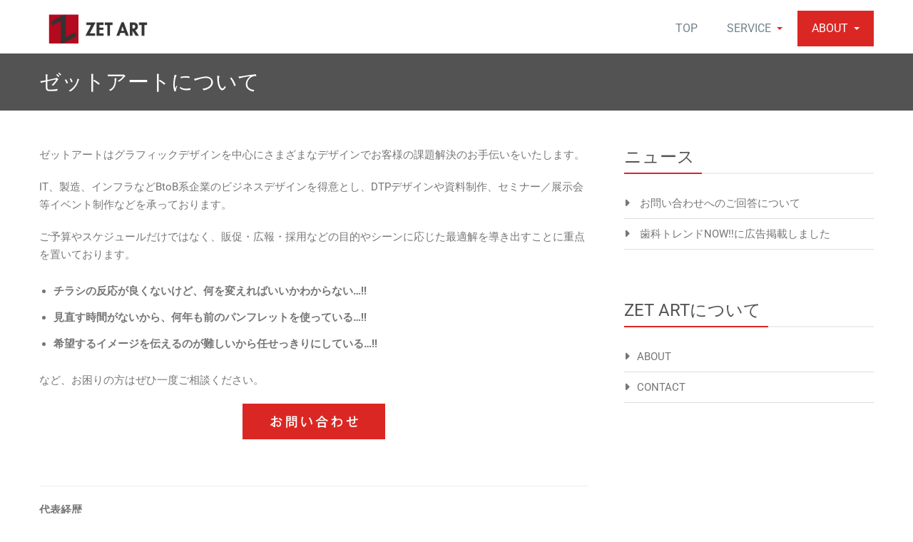

--- FILE ---
content_type: text/html; charset=UTF-8
request_url: https://zet-art.net/aboutus
body_size: 8335
content:
<!DOCTYPE html PUBLIC "-//W3C//DTD XHTML 1.0 Strict//EN" "http://www.w3.org/TR/xhtml1/DTD/xhtml1-strict.dtd">
<html xmlns="http://www.w3.org/1999/xhtml" lang="ja">
<head> 
	<meta http-equiv="X-UA-Compatible" content="IE=11">
    <meta name="viewport" content="width=device-width, initial-scale=1.0">  
    <meta http-equiv="Content-Type" content="text/html" charset="UTF-8" />
	<meta name="generator" content="WordPress 6.8.3"/>
	<title>ゼットアートについて &#8211; ZET ART（ゼットアート）</title>
<meta name='robots' content='max-image-preview:large' />
	<style>img:is([sizes="auto" i], [sizes^="auto," i]) { contain-intrinsic-size: 3000px 1500px }</style>
	
<!-- All in One SEO Pack 2.7.2 by Michael Torbert of Semper Fi Web Design[-1,-1] -->
<link rel="canonical" href="https://zet-art.net/aboutus" />
			<script type="text/javascript" >
				window.ga=window.ga||function(){(ga.q=ga.q||[]).push(arguments)};ga.l=+new Date;
				ga('create', 'UA-85230303-1', { 'cookieDomain': 'zet-art.net' } );
				// Plugins
				
				ga('send', 'pageview');
			</script>
			<script async src="https://www.google-analytics.com/analytics.js"></script>
			<!-- /all in one seo pack -->
<link rel="alternate" type="application/rss+xml" title="ZET ART（ゼットアート） &raquo; フィード" href="https://zet-art.net/feed" />
<link rel="alternate" type="application/rss+xml" title="ZET ART（ゼットアート） &raquo; コメントフィード" href="https://zet-art.net/comments/feed" />
<script type="text/javascript">
/* <![CDATA[ */
window._wpemojiSettings = {"baseUrl":"https:\/\/s.w.org\/images\/core\/emoji\/16.0.1\/72x72\/","ext":".png","svgUrl":"https:\/\/s.w.org\/images\/core\/emoji\/16.0.1\/svg\/","svgExt":".svg","source":{"concatemoji":"https:\/\/zet-art.net\/wp-includes\/js\/wp-emoji-release.min.js?ver=6.8.3"}};
/*! This file is auto-generated */
!function(s,n){var o,i,e;function c(e){try{var t={supportTests:e,timestamp:(new Date).valueOf()};sessionStorage.setItem(o,JSON.stringify(t))}catch(e){}}function p(e,t,n){e.clearRect(0,0,e.canvas.width,e.canvas.height),e.fillText(t,0,0);var t=new Uint32Array(e.getImageData(0,0,e.canvas.width,e.canvas.height).data),a=(e.clearRect(0,0,e.canvas.width,e.canvas.height),e.fillText(n,0,0),new Uint32Array(e.getImageData(0,0,e.canvas.width,e.canvas.height).data));return t.every(function(e,t){return e===a[t]})}function u(e,t){e.clearRect(0,0,e.canvas.width,e.canvas.height),e.fillText(t,0,0);for(var n=e.getImageData(16,16,1,1),a=0;a<n.data.length;a++)if(0!==n.data[a])return!1;return!0}function f(e,t,n,a){switch(t){case"flag":return n(e,"\ud83c\udff3\ufe0f\u200d\u26a7\ufe0f","\ud83c\udff3\ufe0f\u200b\u26a7\ufe0f")?!1:!n(e,"\ud83c\udde8\ud83c\uddf6","\ud83c\udde8\u200b\ud83c\uddf6")&&!n(e,"\ud83c\udff4\udb40\udc67\udb40\udc62\udb40\udc65\udb40\udc6e\udb40\udc67\udb40\udc7f","\ud83c\udff4\u200b\udb40\udc67\u200b\udb40\udc62\u200b\udb40\udc65\u200b\udb40\udc6e\u200b\udb40\udc67\u200b\udb40\udc7f");case"emoji":return!a(e,"\ud83e\udedf")}return!1}function g(e,t,n,a){var r="undefined"!=typeof WorkerGlobalScope&&self instanceof WorkerGlobalScope?new OffscreenCanvas(300,150):s.createElement("canvas"),o=r.getContext("2d",{willReadFrequently:!0}),i=(o.textBaseline="top",o.font="600 32px Arial",{});return e.forEach(function(e){i[e]=t(o,e,n,a)}),i}function t(e){var t=s.createElement("script");t.src=e,t.defer=!0,s.head.appendChild(t)}"undefined"!=typeof Promise&&(o="wpEmojiSettingsSupports",i=["flag","emoji"],n.supports={everything:!0,everythingExceptFlag:!0},e=new Promise(function(e){s.addEventListener("DOMContentLoaded",e,{once:!0})}),new Promise(function(t){var n=function(){try{var e=JSON.parse(sessionStorage.getItem(o));if("object"==typeof e&&"number"==typeof e.timestamp&&(new Date).valueOf()<e.timestamp+604800&&"object"==typeof e.supportTests)return e.supportTests}catch(e){}return null}();if(!n){if("undefined"!=typeof Worker&&"undefined"!=typeof OffscreenCanvas&&"undefined"!=typeof URL&&URL.createObjectURL&&"undefined"!=typeof Blob)try{var e="postMessage("+g.toString()+"("+[JSON.stringify(i),f.toString(),p.toString(),u.toString()].join(",")+"));",a=new Blob([e],{type:"text/javascript"}),r=new Worker(URL.createObjectURL(a),{name:"wpTestEmojiSupports"});return void(r.onmessage=function(e){c(n=e.data),r.terminate(),t(n)})}catch(e){}c(n=g(i,f,p,u))}t(n)}).then(function(e){for(var t in e)n.supports[t]=e[t],n.supports.everything=n.supports.everything&&n.supports[t],"flag"!==t&&(n.supports.everythingExceptFlag=n.supports.everythingExceptFlag&&n.supports[t]);n.supports.everythingExceptFlag=n.supports.everythingExceptFlag&&!n.supports.flag,n.DOMReady=!1,n.readyCallback=function(){n.DOMReady=!0}}).then(function(){return e}).then(function(){var e;n.supports.everything||(n.readyCallback(),(e=n.source||{}).concatemoji?t(e.concatemoji):e.wpemoji&&e.twemoji&&(t(e.twemoji),t(e.wpemoji)))}))}((window,document),window._wpemojiSettings);
/* ]]> */
</script>
<style id='wp-emoji-styles-inline-css' type='text/css'>

	img.wp-smiley, img.emoji {
		display: inline !important;
		border: none !important;
		box-shadow: none !important;
		height: 1em !important;
		width: 1em !important;
		margin: 0 0.07em !important;
		vertical-align: -0.1em !important;
		background: none !important;
		padding: 0 !important;
	}
</style>
<link rel='stylesheet' id='wp-block-library-css' href='https://zet-art.net/wp-includes/css/dist/block-library/style.min.css?ver=6.8.3' type='text/css' media='all' />
<style id='classic-theme-styles-inline-css' type='text/css'>
/*! This file is auto-generated */
.wp-block-button__link{color:#fff;background-color:#32373c;border-radius:9999px;box-shadow:none;text-decoration:none;padding:calc(.667em + 2px) calc(1.333em + 2px);font-size:1.125em}.wp-block-file__button{background:#32373c;color:#fff;text-decoration:none}
</style>
<style id='global-styles-inline-css' type='text/css'>
:root{--wp--preset--aspect-ratio--square: 1;--wp--preset--aspect-ratio--4-3: 4/3;--wp--preset--aspect-ratio--3-4: 3/4;--wp--preset--aspect-ratio--3-2: 3/2;--wp--preset--aspect-ratio--2-3: 2/3;--wp--preset--aspect-ratio--16-9: 16/9;--wp--preset--aspect-ratio--9-16: 9/16;--wp--preset--color--black: #000000;--wp--preset--color--cyan-bluish-gray: #abb8c3;--wp--preset--color--white: #ffffff;--wp--preset--color--pale-pink: #f78da7;--wp--preset--color--vivid-red: #cf2e2e;--wp--preset--color--luminous-vivid-orange: #ff6900;--wp--preset--color--luminous-vivid-amber: #fcb900;--wp--preset--color--light-green-cyan: #7bdcb5;--wp--preset--color--vivid-green-cyan: #00d084;--wp--preset--color--pale-cyan-blue: #8ed1fc;--wp--preset--color--vivid-cyan-blue: #0693e3;--wp--preset--color--vivid-purple: #9b51e0;--wp--preset--gradient--vivid-cyan-blue-to-vivid-purple: linear-gradient(135deg,rgba(6,147,227,1) 0%,rgb(155,81,224) 100%);--wp--preset--gradient--light-green-cyan-to-vivid-green-cyan: linear-gradient(135deg,rgb(122,220,180) 0%,rgb(0,208,130) 100%);--wp--preset--gradient--luminous-vivid-amber-to-luminous-vivid-orange: linear-gradient(135deg,rgba(252,185,0,1) 0%,rgba(255,105,0,1) 100%);--wp--preset--gradient--luminous-vivid-orange-to-vivid-red: linear-gradient(135deg,rgba(255,105,0,1) 0%,rgb(207,46,46) 100%);--wp--preset--gradient--very-light-gray-to-cyan-bluish-gray: linear-gradient(135deg,rgb(238,238,238) 0%,rgb(169,184,195) 100%);--wp--preset--gradient--cool-to-warm-spectrum: linear-gradient(135deg,rgb(74,234,220) 0%,rgb(151,120,209) 20%,rgb(207,42,186) 40%,rgb(238,44,130) 60%,rgb(251,105,98) 80%,rgb(254,248,76) 100%);--wp--preset--gradient--blush-light-purple: linear-gradient(135deg,rgb(255,206,236) 0%,rgb(152,150,240) 100%);--wp--preset--gradient--blush-bordeaux: linear-gradient(135deg,rgb(254,205,165) 0%,rgb(254,45,45) 50%,rgb(107,0,62) 100%);--wp--preset--gradient--luminous-dusk: linear-gradient(135deg,rgb(255,203,112) 0%,rgb(199,81,192) 50%,rgb(65,88,208) 100%);--wp--preset--gradient--pale-ocean: linear-gradient(135deg,rgb(255,245,203) 0%,rgb(182,227,212) 50%,rgb(51,167,181) 100%);--wp--preset--gradient--electric-grass: linear-gradient(135deg,rgb(202,248,128) 0%,rgb(113,206,126) 100%);--wp--preset--gradient--midnight: linear-gradient(135deg,rgb(2,3,129) 0%,rgb(40,116,252) 100%);--wp--preset--font-size--small: 13px;--wp--preset--font-size--medium: 20px;--wp--preset--font-size--large: 36px;--wp--preset--font-size--x-large: 42px;--wp--preset--spacing--20: 0.44rem;--wp--preset--spacing--30: 0.67rem;--wp--preset--spacing--40: 1rem;--wp--preset--spacing--50: 1.5rem;--wp--preset--spacing--60: 2.25rem;--wp--preset--spacing--70: 3.38rem;--wp--preset--spacing--80: 5.06rem;--wp--preset--shadow--natural: 6px 6px 9px rgba(0, 0, 0, 0.2);--wp--preset--shadow--deep: 12px 12px 50px rgba(0, 0, 0, 0.4);--wp--preset--shadow--sharp: 6px 6px 0px rgba(0, 0, 0, 0.2);--wp--preset--shadow--outlined: 6px 6px 0px -3px rgba(255, 255, 255, 1), 6px 6px rgba(0, 0, 0, 1);--wp--preset--shadow--crisp: 6px 6px 0px rgba(0, 0, 0, 1);}:where(.is-layout-flex){gap: 0.5em;}:where(.is-layout-grid){gap: 0.5em;}body .is-layout-flex{display: flex;}.is-layout-flex{flex-wrap: wrap;align-items: center;}.is-layout-flex > :is(*, div){margin: 0;}body .is-layout-grid{display: grid;}.is-layout-grid > :is(*, div){margin: 0;}:where(.wp-block-columns.is-layout-flex){gap: 2em;}:where(.wp-block-columns.is-layout-grid){gap: 2em;}:where(.wp-block-post-template.is-layout-flex){gap: 1.25em;}:where(.wp-block-post-template.is-layout-grid){gap: 1.25em;}.has-black-color{color: var(--wp--preset--color--black) !important;}.has-cyan-bluish-gray-color{color: var(--wp--preset--color--cyan-bluish-gray) !important;}.has-white-color{color: var(--wp--preset--color--white) !important;}.has-pale-pink-color{color: var(--wp--preset--color--pale-pink) !important;}.has-vivid-red-color{color: var(--wp--preset--color--vivid-red) !important;}.has-luminous-vivid-orange-color{color: var(--wp--preset--color--luminous-vivid-orange) !important;}.has-luminous-vivid-amber-color{color: var(--wp--preset--color--luminous-vivid-amber) !important;}.has-light-green-cyan-color{color: var(--wp--preset--color--light-green-cyan) !important;}.has-vivid-green-cyan-color{color: var(--wp--preset--color--vivid-green-cyan) !important;}.has-pale-cyan-blue-color{color: var(--wp--preset--color--pale-cyan-blue) !important;}.has-vivid-cyan-blue-color{color: var(--wp--preset--color--vivid-cyan-blue) !important;}.has-vivid-purple-color{color: var(--wp--preset--color--vivid-purple) !important;}.has-black-background-color{background-color: var(--wp--preset--color--black) !important;}.has-cyan-bluish-gray-background-color{background-color: var(--wp--preset--color--cyan-bluish-gray) !important;}.has-white-background-color{background-color: var(--wp--preset--color--white) !important;}.has-pale-pink-background-color{background-color: var(--wp--preset--color--pale-pink) !important;}.has-vivid-red-background-color{background-color: var(--wp--preset--color--vivid-red) !important;}.has-luminous-vivid-orange-background-color{background-color: var(--wp--preset--color--luminous-vivid-orange) !important;}.has-luminous-vivid-amber-background-color{background-color: var(--wp--preset--color--luminous-vivid-amber) !important;}.has-light-green-cyan-background-color{background-color: var(--wp--preset--color--light-green-cyan) !important;}.has-vivid-green-cyan-background-color{background-color: var(--wp--preset--color--vivid-green-cyan) !important;}.has-pale-cyan-blue-background-color{background-color: var(--wp--preset--color--pale-cyan-blue) !important;}.has-vivid-cyan-blue-background-color{background-color: var(--wp--preset--color--vivid-cyan-blue) !important;}.has-vivid-purple-background-color{background-color: var(--wp--preset--color--vivid-purple) !important;}.has-black-border-color{border-color: var(--wp--preset--color--black) !important;}.has-cyan-bluish-gray-border-color{border-color: var(--wp--preset--color--cyan-bluish-gray) !important;}.has-white-border-color{border-color: var(--wp--preset--color--white) !important;}.has-pale-pink-border-color{border-color: var(--wp--preset--color--pale-pink) !important;}.has-vivid-red-border-color{border-color: var(--wp--preset--color--vivid-red) !important;}.has-luminous-vivid-orange-border-color{border-color: var(--wp--preset--color--luminous-vivid-orange) !important;}.has-luminous-vivid-amber-border-color{border-color: var(--wp--preset--color--luminous-vivid-amber) !important;}.has-light-green-cyan-border-color{border-color: var(--wp--preset--color--light-green-cyan) !important;}.has-vivid-green-cyan-border-color{border-color: var(--wp--preset--color--vivid-green-cyan) !important;}.has-pale-cyan-blue-border-color{border-color: var(--wp--preset--color--pale-cyan-blue) !important;}.has-vivid-cyan-blue-border-color{border-color: var(--wp--preset--color--vivid-cyan-blue) !important;}.has-vivid-purple-border-color{border-color: var(--wp--preset--color--vivid-purple) !important;}.has-vivid-cyan-blue-to-vivid-purple-gradient-background{background: var(--wp--preset--gradient--vivid-cyan-blue-to-vivid-purple) !important;}.has-light-green-cyan-to-vivid-green-cyan-gradient-background{background: var(--wp--preset--gradient--light-green-cyan-to-vivid-green-cyan) !important;}.has-luminous-vivid-amber-to-luminous-vivid-orange-gradient-background{background: var(--wp--preset--gradient--luminous-vivid-amber-to-luminous-vivid-orange) !important;}.has-luminous-vivid-orange-to-vivid-red-gradient-background{background: var(--wp--preset--gradient--luminous-vivid-orange-to-vivid-red) !important;}.has-very-light-gray-to-cyan-bluish-gray-gradient-background{background: var(--wp--preset--gradient--very-light-gray-to-cyan-bluish-gray) !important;}.has-cool-to-warm-spectrum-gradient-background{background: var(--wp--preset--gradient--cool-to-warm-spectrum) !important;}.has-blush-light-purple-gradient-background{background: var(--wp--preset--gradient--blush-light-purple) !important;}.has-blush-bordeaux-gradient-background{background: var(--wp--preset--gradient--blush-bordeaux) !important;}.has-luminous-dusk-gradient-background{background: var(--wp--preset--gradient--luminous-dusk) !important;}.has-pale-ocean-gradient-background{background: var(--wp--preset--gradient--pale-ocean) !important;}.has-electric-grass-gradient-background{background: var(--wp--preset--gradient--electric-grass) !important;}.has-midnight-gradient-background{background: var(--wp--preset--gradient--midnight) !important;}.has-small-font-size{font-size: var(--wp--preset--font-size--small) !important;}.has-medium-font-size{font-size: var(--wp--preset--font-size--medium) !important;}.has-large-font-size{font-size: var(--wp--preset--font-size--large) !important;}.has-x-large-font-size{font-size: var(--wp--preset--font-size--x-large) !important;}
:where(.wp-block-post-template.is-layout-flex){gap: 1.25em;}:where(.wp-block-post-template.is-layout-grid){gap: 1.25em;}
:where(.wp-block-columns.is-layout-flex){gap: 2em;}:where(.wp-block-columns.is-layout-grid){gap: 2em;}
:root :where(.wp-block-pullquote){font-size: 1.5em;line-height: 1.6;}
</style>
<link rel='stylesheet' id='contact-form-7-css' href='https://zet-art.net/wp-content/plugins/contact-form-7/includes/css/styles.css?ver=4.9' type='text/css' media='all' />
<link rel='stylesheet' id='rambo-style-css' href='https://zet-art.net/wp-content/themes/rambo/style.css?ver=6.8.3' type='text/css' media='all' />
<link rel='stylesheet' id='bootstrap-css' href='https://zet-art.net/wp-content/themes/rambo/css/bootstrap.css?ver=6.8.3' type='text/css' media='all' />
<link rel='stylesheet' id='rambo-default-css' href='https://zet-art.net/wp-content/themes/rambo/css/default.css?ver=6.8.3' type='text/css' media='all' />
<link rel='stylesheet' id='font-awesome-css' href='https://zet-art.net/wp-content/themes/rambo/css/font-awesome/css/all.min.css?ver=6.8.3' type='text/css' media='all' />
<link rel='stylesheet' id='rambo-element-css' href='https://zet-art.net/wp-content/themes/rambo/css/element.css?ver=6.8.3' type='text/css' media='all' />
<link rel='stylesheet' id='bootstrap-responsive-css' href='https://zet-art.net/wp-content/themes/rambo/css/bootstrap-responsive.css?ver=6.8.3' type='text/css' media='all' />
<link rel='stylesheet' id='rambo-docs-css' href='https://zet-art.net/wp-content/themes/rambo/css/docs.css?ver=6.8.3' type='text/css' media='all' />
<link rel='stylesheet' id='rambo-style-media-css' href='https://zet-art.net/wp-content/themes/rambo/css/style-media.css?ver=6.8.3' type='text/css' media='all' />
<link rel='stylesheet' id='rambo-theme-fonts-css' href='https://zet-art.net/wp-content/fonts/76d673bfc7bcf93c3035c1b7bbccaf2f.css?ver=20201110' type='text/css' media='all' />
<script type="text/javascript" src="https://zet-art.net/wp-includes/js/jquery/jquery.min.js?ver=3.7.1" id="jquery-core-js"></script>
<script type="text/javascript" src="https://zet-art.net/wp-includes/js/jquery/jquery-migrate.min.js?ver=3.4.1" id="jquery-migrate-js"></script>
<script type="text/javascript" src="https://zet-art.net/wp-content/themes/rambo/js/bootstrap.min.js?ver=6.8.3" id="bootstrap-js"></script>
<script type="text/javascript" src="https://zet-art.net/wp-content/themes/rambo/js/menu/menu.js?ver=6.8.3" id="rambo-menu-js"></script>
<script type="text/javascript" src="https://zet-art.net/wp-content/themes/rambo/js/bootstrap-transition.js?ver=6.8.3" id="bootstrap-transtiton-js"></script>
<link rel="https://api.w.org/" href="https://zet-art.net/wp-json/" /><link rel="alternate" title="JSON" type="application/json" href="https://zet-art.net/wp-json/wp/v2/pages/4187" /><link rel="EditURI" type="application/rsd+xml" title="RSD" href="https://zet-art.net/xmlrpc.php?rsd" />
<meta name="generator" content="WordPress 6.8.3" />
<link rel='shortlink' href='https://zet-art.net/?p=4187' />
		<!-- Custom Logo: hide header text -->
		<style id="custom-logo-css" type="text/css">
			.site-title, .site-description {
				position: absolute;
				clip-path: inset(50%);
			}
		</style>
		<link rel="alternate" title="oEmbed (JSON)" type="application/json+oembed" href="https://zet-art.net/wp-json/oembed/1.0/embed?url=https%3A%2F%2Fzet-art.net%2Faboutus" />
<link rel="alternate" title="oEmbed (XML)" type="text/xml+oembed" href="https://zet-art.net/wp-json/oembed/1.0/embed?url=https%3A%2F%2Fzet-art.net%2Faboutus&#038;format=xml" />
	<style>
		.custom-logo{width: 164px; height: auto;}
	</style>
	<link rel="icon" href="https://zet-art.net/wp-content/uploads/2017/11/ZetArt_4C_logo白縁-100x100.jpg" sizes="32x32" />
<link rel="icon" href="https://zet-art.net/wp-content/uploads/2017/11/ZetArt_4C_logo白縁-210x210.jpg" sizes="192x192" />
<link rel="apple-touch-icon" href="https://zet-art.net/wp-content/uploads/2017/11/ZetArt_4C_logo白縁-210x210.jpg" />
<meta name="msapplication-TileImage" content="https://zet-art.net/wp-content/uploads/2017/11/ZetArt_4C_logo白縁-290x290.jpg" />
		<style type="text/css" id="wp-custom-css">
			/*
ここに独自の CSS を追加することができます。

詳しくは上のヘルプアイコンをクリックしてください。
*/

form#searchform {
    display: none;
}		</style>
		</head>
<body class="wp-singular page-template-default page page-id-4187 wp-custom-logo wp-theme-rambo" >
<div id="page" class="site">
	<a class="skip-link rambo-screen-reader" href="#content">Skip to content</a>
<div class="container">		
		<div class="navbar">
            <div class="navbar-inner">
                 <a href="https://zet-art.net/" class="brand" rel="home"><img width="200" height="50" src="https://zet-art.net/wp-content/uploads/2022/11/logo2.png" class="custom-logo" alt="ZET ART（ゼットアート）" decoding="async" /></a>                                 <div class="logo-link-url">
                <h1 class="site-title" style="margin: 0px;"><a href="https://zet-art.net/"><span class="logo-title">Z<small>ET ART（ゼットアート）</small></span></a></h1>
				                   </div>
                   <button type="button" data-target=".navbar-responsive-collapse" data-toggle="collapse" class="btn btn-navbar navbar-toggle">
					<span class="sr-only">Toggle navigation</span>
					 <span class="icon-bar"></span>
		             <span class="icon-bar"></span>
		             <span class="icon-bar"></span>
				  </button>
                  <div class="nav-collapse collapse navbar-responsive-collapse">
				  <ul id="menu-top-menu" class="nav navbar-nav"><li id="menu-item-4165" class="menu-item menu-item-type-custom menu-item-object-custom menu-item-home menu-item-4165"><a class="dropdown-toggle"  href="https://zet-art.net/">TOP</a></li>
<li id="menu-item-4257" class="menu-item menu-item-type-custom menu-item-object-custom menu-item-has-children menu-item-4257 dropdown"><a class="dropdown-toggle"  href="http://zetart">SERVICE<b class="caret"></b></a>
<ul class="dropdown-menu">
	<li id="menu-item-4167" class="menu-item menu-item-type-post_type menu-item-object-page menu-item-4167"><a class="dropdown-toggle"  href="https://zet-art.net/service">サービス概要</a></li>
	<li id="menu-item-4270" class="menu-item menu-item-type-post_type menu-item-object-page menu-item-4270"><a class="dropdown-toggle"  href="https://zet-art.net/order-flow">制作フロー</a></li>
	<li id="menu-item-4256" class="menu-item menu-item-type-post_type menu-item-object-page menu-item-4256"><a class="dropdown-toggle"  href="https://zet-art.net/faq">よくあるご質問</a></li>
</ul>
</li>
<li id="menu-item-4186" class="menu-item menu-item-type-custom menu-item-object-custom current-menu-ancestor current-menu-parent menu-item-has-children menu-item-4186 dropdown active active"><a class="dropdown-toggle" >ABOUT<b class="caret"></b></a>
<ul class="dropdown-menu">
	<li id="menu-item-4234" class="menu-item menu-item-type-post_type menu-item-object-page current-menu-item page_item page-item-4187 current_page_item menu-item-4234 active active"><a class="dropdown-toggle"  href="https://zet-art.net/aboutus">ゼットアートとは</a></li>
	<li id="menu-item-4168" class="menu-item menu-item-type-post_type menu-item-object-page menu-item-4168"><a class="dropdown-toggle"  href="https://zet-art.net/privacy">個人情報保護方針</a></li>
	<li id="menu-item-4166" class="menu-item menu-item-type-post_type menu-item-object-page menu-item-4166"><a class="dropdown-toggle"  href="https://zet-art.net/contact">お問い合わせ</a></li>
</ul>
</li>
</ul>                    
                  </div>
            </div>
        </div>
</div><!-- Header Strip -->
<div class="hero-unit-small">
    <div class="container">
        <div class="row-fluid about_space">
            <div class="span8">
                <h2 class="page_head">ゼットアートについて                         </h2>
            </div>

            <div class="span4">
                <form method="get" id="searchform" action="https://zet-art.net/">
                    <div class="input-append search_head pull-right">
                        <input type="text"   name="s" id="s" placeholder="Search" />
                        <button type="submit" class="Search_btn" name="submit" >Go</button>
                    </div>
                </form>
            </div>
        </div>
    </div>
</div>
<!-- /Header Strip --><!-- Container -->
<div id="content">
<div class="container">
	<!-- Blog Section Content -->
	<div class="row-fluid">
	<div class="blog-sidebar">
		<!-- Blog Single Page -->
		<div class="span8 Blog_main">		
			<div class="blog_single_post" id="post-4187" class="post-4187 page type-page status-publish hentry">
												<p>ゼットアートはグラフィックデザインを中心にさまざまなデザインでお客様の課題解決のお手伝いをいたします。</p>
<p>IT、製造、インフラなどBtoB系企業のビジネスデザインを得意とし、DTPデザインや資料制作、セミナー／展示会等イベント制作などを承っております。</p>
<p>ご予算やスケジュールだけではなく、販促・広報・採用などの目的やシーンに応じた最適解を導き出すことに重点を置いております。</p>
<ul>
<li><strong><strong>チラシの反応が良くないけど、何を変えればいいかわからない…!!</strong></strong></li>
<li><strong><strong>見直す時間がないから、何年も前のパンフレットを使っている…!!</strong></strong></li>
<li><strong><strong>希望するイメージを伝えるのが難しいから任せっきりにしている…!!</strong></strong></li>
</ul>
<p>など、お困りの方はぜひ一度ご相談ください。</p>
<p><a href="https://zet-art.net/contact"><img decoding="async" class="aligncenter size-full wp-image-4237" src="https://zet-art.net/wp-content/uploads/2022/11/contact3.png" alt="" width="200" height="50" /></a></p>
<p>&nbsp;</p>
<hr />
<p><strong>代表経歴</strong></p>
<hr />
<p>東京の広告代理店で印刷事業部の法人営業を担当。<br />
その後イベント制作部にて企画制作ディレクターとして従事し、2016年に独立。<br />
2018年から福岡に拠点を移し、アートディレクター、グラフィックデザイナーとして活動中。</p>
<hr />
<p><strong>屋号とロゴ</strong></p>
<hr />
<p><img decoding="async" class="size-full wp-image-4151 aligncenter" src="https://zet-art.net/wp-content/uploads/2022/11/logo2.png" alt="" width="200" height="50" /><br />
屋号のゼットアートは、アルファベットのZ（ゼット）と芸術（アート）をつなげた造語です。</p>
<p>アルファベットの最後の文字である「Z」はさまざまな工程や検討を重ね、その先にある最適解を導き出すことを表しています。</p>
<p>デザインとアートは似て非なるものですが、よく言われるのは、デザインは「課題解決」でアートは「自己表現」という言葉です。<br />
グラフィックデザインを主な業務とする中で、お客様のビジネスパートナーとして個性を失うことがないように、あえてアートという言葉を入れました。</p>
<p>また、ロゴのシンボルには暖かさとエネルギーを感じる濃赤を使用し、「Z」をななめに配置することで「芯はまっすぐ、前のめり」の姿勢を表現しています。</p>
			</div>
			         			</div>
		<div class="span4 sidebar">
	
		<div class="sidebar_widget widget widget_recent_entries" >
		<div class="sidebar_widget_title"><h2>ニュース</h2></div>
		<ul>
											<li>
					<a href="https://zet-art.net/post-4271">お問い合わせへのご回答について</a>
									</li>
											<li>
					<a href="https://zet-art.net/post-4215">歯科トレンドNOW!!に広告掲載しました</a>
									</li>
					</ul>

		</div><div class="sidebar_widget widget widget_nav_menu" ><div class="sidebar_widget_title"><h2>ZET ARTについて</h2></div><div class="menu-footer-menu-container"><ul id="menu-footer-menu" class="menu"><li id="menu-item-4231" class="menu-item menu-item-type-post_type menu-item-object-page current-menu-item page_item page-item-4187 current_page_item menu-item-4231 active active"><a href="https://zet-art.net/aboutus" aria-current="page">ABOUT</a></li>
<li id="menu-item-4182" class="menu-item menu-item-type-post_type menu-item-object-page menu-item-4182"><a href="https://zet-art.net/contact">CONTACT</a></li>
</ul></div></div></div>
	</div></div>
</div>
</div>
<!-- Widgets Section -->
<!-- /Widgets Section -->

<!-- Footer Section -->
<div class="footer-section">
	<div class="container">
		<div class="row">
			<div class="span8">
									<p>Copyright (c) ZET ART All Rights Reserved.</p>	
							</div>
			<div class="span4">
							</div>		
		</div>
	</div>		
</div>	
	
<!-- Footer Section-->

<script type="speculationrules">
{"prefetch":[{"source":"document","where":{"and":[{"href_matches":"\/*"},{"not":{"href_matches":["\/wp-*.php","\/wp-admin\/*","\/wp-content\/uploads\/*","\/wp-content\/*","\/wp-content\/plugins\/*","\/wp-content\/themes\/rambo\/*","\/*\\?(.+)"]}},{"not":{"selector_matches":"a[rel~=\"nofollow\"]"}},{"not":{"selector_matches":".no-prefetch, .no-prefetch a"}}]},"eagerness":"conservative"}]}
</script>
<script type="text/javascript" id="contact-form-7-js-extra">
/* <![CDATA[ */
var wpcf7 = {"apiSettings":{"root":"https:\/\/zet-art.net\/wp-json\/contact-form-7\/v1","namespace":"contact-form-7\/v1"},"recaptcha":{"messages":{"empty":"\u3042\u306a\u305f\u304c\u30ed\u30dc\u30c3\u30c8\u3067\u306f\u306a\u3044\u3053\u3068\u3092\u8a3c\u660e\u3057\u3066\u304f\u3060\u3055\u3044\u3002"}}};
/* ]]> */
</script>
<script type="text/javascript" src="https://zet-art.net/wp-content/plugins/contact-form-7/includes/js/scripts.js?ver=4.9" id="contact-form-7-js"></script>
<script type="text/javascript" src="https://zet-art.net/wp-includes/js/comment-reply.min.js?ver=6.8.3" id="comment-reply-js" async="async" data-wp-strategy="async"></script>
    <script>
    /(trident|msie)/i.test(navigator.userAgent)&&document.getElementById&&window.addEventListener&&window.addEventListener("hashchange",function(){var t,e=location.hash.substring(1);/^[A-z0-9_-]+$/.test(e)&&(t=document.getElementById(e))&&(/^(?:a|select|input|button|textarea)$/i.test(t.tagName)||(t.tabIndex=-1),t.focus())},!1);
    </script>
    </body>
</html>